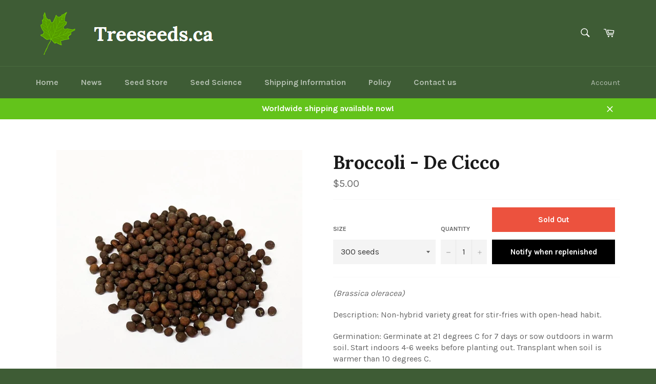

--- FILE ---
content_type: text/html; charset=utf-8
request_url: https://treeseeds.ca/products/broccoli-de-cicco
body_size: 19430
content:
<!doctype html>
<!--[if IE 9]> <html class="ie9 no-js" lang="en"> <![endif]-->
<!--[if (gt IE 9)|!(IE)]><!--> <html class="no-js" lang="en"> <!--<![endif]-->
<head>
  <script>
  gtag('config', 'AW-835805591');
  </script>
  <meta charset="utf-8">
  <meta http-equiv="X-UA-Compatible" content="IE=edge,chrome=1">
  <meta name="viewport" content="width=device-width,initial-scale=1">
  <meta name="theme-color" content="#3e5c35">
  <meta name="google-site-verification" content="dKqRsYBWG-bqjEMmU6yanHZMvUYH68uHbSJfo9arBWI" />
  
    <link rel="shortcut icon" href="//treeseeds.ca/cdn/shop/files/supericon_32x32.png?v=1613666008" type="image/png">
  

  <link rel="canonical" href="https://treeseeds.ca/products/broccoli-de-cicco">
  <title>
  Broccoli - De Cicco &ndash; TreeSeeds.ca
  </title>

  
    <meta name="description" content="(Brassica oleracea) Description: Non-hybrid variety great for stir-fries with open-head habit.  Germination: Germinate at 21 degrees C for 7 days or sow outdoors in warm soil. Start indoors 4-6 weeks before planting out. Transplant when soil is warmer than 10 degrees C. Cultivation: Broccoli tolerates many soils but pr">
  

  <!-- /snippets/social-meta-tags.liquid --><meta property="og:site_name" content="TreeSeeds.ca">
<meta property="og:url" content="https://treeseeds.ca/products/broccoli-de-cicco">
<meta property="og:title" content="Broccoli - De Cicco">
<meta property="og:type" content="product">
<meta property="og:description" content="(Brassica oleracea) Description: Non-hybrid variety great for stir-fries with open-head habit.  Germination: Germinate at 21 degrees C for 7 days or sow outdoors in warm soil. Start indoors 4-6 weeks before planting out. Transplant when soil is warmer than 10 degrees C. Cultivation: Broccoli tolerates many soils but pr"><meta property="og:price:amount" content="5.00">
  <meta property="og:price:currency" content="CAD"><meta property="og:image" content="http://treeseeds.ca/cdn/shop/products/IMG_20180225_181606_1024x1024.jpg?v=1534111650">
<meta property="og:image:secure_url" content="https://treeseeds.ca/cdn/shop/products/IMG_20180225_181606_1024x1024.jpg?v=1534111650">


<meta name="twitter:card" content="summary_large_image">
<meta name="twitter:title" content="Broccoli - De Cicco">
<meta name="twitter:description" content="(Brassica oleracea) Description: Non-hybrid variety great for stir-fries with open-head habit.  Germination: Germinate at 21 degrees C for 7 days or sow outdoors in warm soil. Start indoors 4-6 weeks before planting out. Transplant when soil is warmer than 10 degrees C. Cultivation: Broccoli tolerates many soils but pr">


  <script>
    document.documentElement.className = document.documentElement.className.replace('no-js', 'js');
  </script>

  <link href="//treeseeds.ca/cdn/shop/t/6/assets/theme.scss.css?v=122292078707085264431698547480" rel="stylesheet" type="text/css" media="all" />
  
  
  
  <link href="//fonts.googleapis.com/css?family=Karla:400,700" rel="stylesheet" type="text/css" media="all" />


  
    
    
    <link href="//fonts.googleapis.com/css?family=Lora:400,700" rel="stylesheet" type="text/css" media="all" />
  



  <script>
    window.theme = window.theme || {};

    theme.strings = {
      stockAvailable: "1 available",
      addToCart: "Add to Cart",
      soldOut: "Sold Out",
      unavailable: "Unavailable",
      noStockAvailable: "The item could not be added to your cart because there are not enough in stock.",
      willNotShipUntil: "Will not ship until [date]",
      willBeInStockAfter: "Will be in stock after [date]",
      totalCartDiscount: "You're saving [savings]"
    };
  </script>

  

  <!--[if (gt IE 9)|!(IE)]><!--><script src="//treeseeds.ca/cdn/shop/t/6/assets/vendor.js?v=106113801271224781871479494986" defer="defer"></script><!--<![endif]-->
  <!--[if lt IE 9]><script src="//treeseeds.ca/cdn/shop/t/6/assets/vendor.js?v=106113801271224781871479494986"></script><![endif]-->

  
    <script>
      window.theme = window.theme || {};
      theme.moneyFormat = "${{amount}}";
    </script>
  

  <!--[if (gt IE 9)|!(IE)]><!--><script src="//treeseeds.ca/cdn/shop/t/6/assets/theme.js?v=60391446684648205121488401414" defer="defer"></script><!--<![endif]-->
  <!--[if lte IE 9]><script src="//treeseeds.ca/cdn/shop/t/6/assets/theme.js?v=60391446684648205121488401414"></script><![endif]-->

  <script>window.performance && window.performance.mark && window.performance.mark('shopify.content_for_header.start');</script><meta id="shopify-digital-wallet" name="shopify-digital-wallet" content="/14138354/digital_wallets/dialog">
<meta name="shopify-checkout-api-token" content="7240e58e44b5b44066dc7faa11e3d61e">
<link rel="alternate" type="application/json+oembed" href="https://treeseeds.ca/products/broccoli-de-cicco.oembed">
<script async="async" src="/checkouts/internal/preloads.js?locale=en-CA"></script>
<link rel="preconnect" href="https://shop.app" crossorigin="anonymous">
<script async="async" src="https://shop.app/checkouts/internal/preloads.js?locale=en-CA&shop_id=14138354" crossorigin="anonymous"></script>
<script id="shopify-features" type="application/json">{"accessToken":"7240e58e44b5b44066dc7faa11e3d61e","betas":["rich-media-storefront-analytics"],"domain":"treeseeds.ca","predictiveSearch":true,"shopId":14138354,"locale":"en"}</script>
<script>var Shopify = Shopify || {};
Shopify.shop = "vegi-seeds.myshopify.com";
Shopify.locale = "en";
Shopify.currency = {"active":"CAD","rate":"1.0"};
Shopify.country = "CA";
Shopify.theme = {"name":"Venture","id":160056263,"schema_name":"Venture","schema_version":"2.0.5","theme_store_id":775,"role":"main"};
Shopify.theme.handle = "null";
Shopify.theme.style = {"id":null,"handle":null};
Shopify.cdnHost = "treeseeds.ca/cdn";
Shopify.routes = Shopify.routes || {};
Shopify.routes.root = "/";</script>
<script type="module">!function(o){(o.Shopify=o.Shopify||{}).modules=!0}(window);</script>
<script>!function(o){function n(){var o=[];function n(){o.push(Array.prototype.slice.apply(arguments))}return n.q=o,n}var t=o.Shopify=o.Shopify||{};t.loadFeatures=n(),t.autoloadFeatures=n()}(window);</script>
<script>
  window.ShopifyPay = window.ShopifyPay || {};
  window.ShopifyPay.apiHost = "shop.app\/pay";
  window.ShopifyPay.redirectState = null;
</script>
<script id="shop-js-analytics" type="application/json">{"pageType":"product"}</script>
<script defer="defer" async type="module" src="//treeseeds.ca/cdn/shopifycloud/shop-js/modules/v2/client.init-shop-cart-sync_C5BV16lS.en.esm.js"></script>
<script defer="defer" async type="module" src="//treeseeds.ca/cdn/shopifycloud/shop-js/modules/v2/chunk.common_CygWptCX.esm.js"></script>
<script type="module">
  await import("//treeseeds.ca/cdn/shopifycloud/shop-js/modules/v2/client.init-shop-cart-sync_C5BV16lS.en.esm.js");
await import("//treeseeds.ca/cdn/shopifycloud/shop-js/modules/v2/chunk.common_CygWptCX.esm.js");

  window.Shopify.SignInWithShop?.initShopCartSync?.({"fedCMEnabled":true,"windoidEnabled":true});

</script>
<script>
  window.Shopify = window.Shopify || {};
  if (!window.Shopify.featureAssets) window.Shopify.featureAssets = {};
  window.Shopify.featureAssets['shop-js'] = {"shop-cart-sync":["modules/v2/client.shop-cart-sync_ZFArdW7E.en.esm.js","modules/v2/chunk.common_CygWptCX.esm.js"],"init-fed-cm":["modules/v2/client.init-fed-cm_CmiC4vf6.en.esm.js","modules/v2/chunk.common_CygWptCX.esm.js"],"shop-button":["modules/v2/client.shop-button_tlx5R9nI.en.esm.js","modules/v2/chunk.common_CygWptCX.esm.js"],"shop-cash-offers":["modules/v2/client.shop-cash-offers_DOA2yAJr.en.esm.js","modules/v2/chunk.common_CygWptCX.esm.js","modules/v2/chunk.modal_D71HUcav.esm.js"],"init-windoid":["modules/v2/client.init-windoid_sURxWdc1.en.esm.js","modules/v2/chunk.common_CygWptCX.esm.js"],"shop-toast-manager":["modules/v2/client.shop-toast-manager_ClPi3nE9.en.esm.js","modules/v2/chunk.common_CygWptCX.esm.js"],"init-shop-email-lookup-coordinator":["modules/v2/client.init-shop-email-lookup-coordinator_B8hsDcYM.en.esm.js","modules/v2/chunk.common_CygWptCX.esm.js"],"init-shop-cart-sync":["modules/v2/client.init-shop-cart-sync_C5BV16lS.en.esm.js","modules/v2/chunk.common_CygWptCX.esm.js"],"avatar":["modules/v2/client.avatar_BTnouDA3.en.esm.js"],"pay-button":["modules/v2/client.pay-button_FdsNuTd3.en.esm.js","modules/v2/chunk.common_CygWptCX.esm.js"],"init-customer-accounts":["modules/v2/client.init-customer-accounts_DxDtT_ad.en.esm.js","modules/v2/client.shop-login-button_C5VAVYt1.en.esm.js","modules/v2/chunk.common_CygWptCX.esm.js","modules/v2/chunk.modal_D71HUcav.esm.js"],"init-shop-for-new-customer-accounts":["modules/v2/client.init-shop-for-new-customer-accounts_ChsxoAhi.en.esm.js","modules/v2/client.shop-login-button_C5VAVYt1.en.esm.js","modules/v2/chunk.common_CygWptCX.esm.js","modules/v2/chunk.modal_D71HUcav.esm.js"],"shop-login-button":["modules/v2/client.shop-login-button_C5VAVYt1.en.esm.js","modules/v2/chunk.common_CygWptCX.esm.js","modules/v2/chunk.modal_D71HUcav.esm.js"],"init-customer-accounts-sign-up":["modules/v2/client.init-customer-accounts-sign-up_CPSyQ0Tj.en.esm.js","modules/v2/client.shop-login-button_C5VAVYt1.en.esm.js","modules/v2/chunk.common_CygWptCX.esm.js","modules/v2/chunk.modal_D71HUcav.esm.js"],"shop-follow-button":["modules/v2/client.shop-follow-button_Cva4Ekp9.en.esm.js","modules/v2/chunk.common_CygWptCX.esm.js","modules/v2/chunk.modal_D71HUcav.esm.js"],"checkout-modal":["modules/v2/client.checkout-modal_BPM8l0SH.en.esm.js","modules/v2/chunk.common_CygWptCX.esm.js","modules/v2/chunk.modal_D71HUcav.esm.js"],"lead-capture":["modules/v2/client.lead-capture_Bi8yE_yS.en.esm.js","modules/v2/chunk.common_CygWptCX.esm.js","modules/v2/chunk.modal_D71HUcav.esm.js"],"shop-login":["modules/v2/client.shop-login_D6lNrXab.en.esm.js","modules/v2/chunk.common_CygWptCX.esm.js","modules/v2/chunk.modal_D71HUcav.esm.js"],"payment-terms":["modules/v2/client.payment-terms_CZxnsJam.en.esm.js","modules/v2/chunk.common_CygWptCX.esm.js","modules/v2/chunk.modal_D71HUcav.esm.js"]};
</script>
<script id="__st">var __st={"a":14138354,"offset":-18000,"reqid":"9923647b-8dee-49ff-a5ab-a860f57e8538-1768755642","pageurl":"treeseeds.ca\/products\/broccoli-de-cicco","u":"9c21414a21af","p":"product","rtyp":"product","rid":453818744872};</script>
<script>window.ShopifyPaypalV4VisibilityTracking = true;</script>
<script id="captcha-bootstrap">!function(){'use strict';const t='contact',e='account',n='new_comment',o=[[t,t],['blogs',n],['comments',n],[t,'customer']],c=[[e,'customer_login'],[e,'guest_login'],[e,'recover_customer_password'],[e,'create_customer']],r=t=>t.map((([t,e])=>`form[action*='/${t}']:not([data-nocaptcha='true']) input[name='form_type'][value='${e}']`)).join(','),a=t=>()=>t?[...document.querySelectorAll(t)].map((t=>t.form)):[];function s(){const t=[...o],e=r(t);return a(e)}const i='password',u='form_key',d=['recaptcha-v3-token','g-recaptcha-response','h-captcha-response',i],f=()=>{try{return window.sessionStorage}catch{return}},m='__shopify_v',_=t=>t.elements[u];function p(t,e,n=!1){try{const o=window.sessionStorage,c=JSON.parse(o.getItem(e)),{data:r}=function(t){const{data:e,action:n}=t;return t[m]||n?{data:e,action:n}:{data:t,action:n}}(c);for(const[e,n]of Object.entries(r))t.elements[e]&&(t.elements[e].value=n);n&&o.removeItem(e)}catch(o){console.error('form repopulation failed',{error:o})}}const l='form_type',E='cptcha';function T(t){t.dataset[E]=!0}const w=window,h=w.document,L='Shopify',v='ce_forms',y='captcha';let A=!1;((t,e)=>{const n=(g='f06e6c50-85a8-45c8-87d0-21a2b65856fe',I='https://cdn.shopify.com/shopifycloud/storefront-forms-hcaptcha/ce_storefront_forms_captcha_hcaptcha.v1.5.2.iife.js',D={infoText:'Protected by hCaptcha',privacyText:'Privacy',termsText:'Terms'},(t,e,n)=>{const o=w[L][v],c=o.bindForm;if(c)return c(t,g,e,D).then(n);var r;o.q.push([[t,g,e,D],n]),r=I,A||(h.body.append(Object.assign(h.createElement('script'),{id:'captcha-provider',async:!0,src:r})),A=!0)});var g,I,D;w[L]=w[L]||{},w[L][v]=w[L][v]||{},w[L][v].q=[],w[L][y]=w[L][y]||{},w[L][y].protect=function(t,e){n(t,void 0,e),T(t)},Object.freeze(w[L][y]),function(t,e,n,w,h,L){const[v,y,A,g]=function(t,e,n){const i=e?o:[],u=t?c:[],d=[...i,...u],f=r(d),m=r(i),_=r(d.filter((([t,e])=>n.includes(e))));return[a(f),a(m),a(_),s()]}(w,h,L),I=t=>{const e=t.target;return e instanceof HTMLFormElement?e:e&&e.form},D=t=>v().includes(t);t.addEventListener('submit',(t=>{const e=I(t);if(!e)return;const n=D(e)&&!e.dataset.hcaptchaBound&&!e.dataset.recaptchaBound,o=_(e),c=g().includes(e)&&(!o||!o.value);(n||c)&&t.preventDefault(),c&&!n&&(function(t){try{if(!f())return;!function(t){const e=f();if(!e)return;const n=_(t);if(!n)return;const o=n.value;o&&e.removeItem(o)}(t);const e=Array.from(Array(32),(()=>Math.random().toString(36)[2])).join('');!function(t,e){_(t)||t.append(Object.assign(document.createElement('input'),{type:'hidden',name:u})),t.elements[u].value=e}(t,e),function(t,e){const n=f();if(!n)return;const o=[...t.querySelectorAll(`input[type='${i}']`)].map((({name:t})=>t)),c=[...d,...o],r={};for(const[a,s]of new FormData(t).entries())c.includes(a)||(r[a]=s);n.setItem(e,JSON.stringify({[m]:1,action:t.action,data:r}))}(t,e)}catch(e){console.error('failed to persist form',e)}}(e),e.submit())}));const S=(t,e)=>{t&&!t.dataset[E]&&(n(t,e.some((e=>e===t))),T(t))};for(const o of['focusin','change'])t.addEventListener(o,(t=>{const e=I(t);D(e)&&S(e,y())}));const B=e.get('form_key'),M=e.get(l),P=B&&M;t.addEventListener('DOMContentLoaded',(()=>{const t=y();if(P)for(const e of t)e.elements[l].value===M&&p(e,B);[...new Set([...A(),...v().filter((t=>'true'===t.dataset.shopifyCaptcha))])].forEach((e=>S(e,t)))}))}(h,new URLSearchParams(w.location.search),n,t,e,['guest_login'])})(!0,!0)}();</script>
<script integrity="sha256-4kQ18oKyAcykRKYeNunJcIwy7WH5gtpwJnB7kiuLZ1E=" data-source-attribution="shopify.loadfeatures" defer="defer" src="//treeseeds.ca/cdn/shopifycloud/storefront/assets/storefront/load_feature-a0a9edcb.js" crossorigin="anonymous"></script>
<script crossorigin="anonymous" defer="defer" src="//treeseeds.ca/cdn/shopifycloud/storefront/assets/shopify_pay/storefront-65b4c6d7.js?v=20250812"></script>
<script data-source-attribution="shopify.dynamic_checkout.dynamic.init">var Shopify=Shopify||{};Shopify.PaymentButton=Shopify.PaymentButton||{isStorefrontPortableWallets:!0,init:function(){window.Shopify.PaymentButton.init=function(){};var t=document.createElement("script");t.src="https://treeseeds.ca/cdn/shopifycloud/portable-wallets/latest/portable-wallets.en.js",t.type="module",document.head.appendChild(t)}};
</script>
<script data-source-attribution="shopify.dynamic_checkout.buyer_consent">
  function portableWalletsHideBuyerConsent(e){var t=document.getElementById("shopify-buyer-consent"),n=document.getElementById("shopify-subscription-policy-button");t&&n&&(t.classList.add("hidden"),t.setAttribute("aria-hidden","true"),n.removeEventListener("click",e))}function portableWalletsShowBuyerConsent(e){var t=document.getElementById("shopify-buyer-consent"),n=document.getElementById("shopify-subscription-policy-button");t&&n&&(t.classList.remove("hidden"),t.removeAttribute("aria-hidden"),n.addEventListener("click",e))}window.Shopify?.PaymentButton&&(window.Shopify.PaymentButton.hideBuyerConsent=portableWalletsHideBuyerConsent,window.Shopify.PaymentButton.showBuyerConsent=portableWalletsShowBuyerConsent);
</script>
<script data-source-attribution="shopify.dynamic_checkout.cart.bootstrap">document.addEventListener("DOMContentLoaded",(function(){function t(){return document.querySelector("shopify-accelerated-checkout-cart, shopify-accelerated-checkout")}if(t())Shopify.PaymentButton.init();else{new MutationObserver((function(e,n){t()&&(Shopify.PaymentButton.init(),n.disconnect())})).observe(document.body,{childList:!0,subtree:!0})}}));
</script>
<link id="shopify-accelerated-checkout-styles" rel="stylesheet" media="screen" href="https://treeseeds.ca/cdn/shopifycloud/portable-wallets/latest/accelerated-checkout-backwards-compat.css" crossorigin="anonymous">
<style id="shopify-accelerated-checkout-cart">
        #shopify-buyer-consent {
  margin-top: 1em;
  display: inline-block;
  width: 100%;
}

#shopify-buyer-consent.hidden {
  display: none;
}

#shopify-subscription-policy-button {
  background: none;
  border: none;
  padding: 0;
  text-decoration: underline;
  font-size: inherit;
  cursor: pointer;
}

#shopify-subscription-policy-button::before {
  box-shadow: none;
}

      </style>

<script>window.performance && window.performance.mark && window.performance.mark('shopify.content_for_header.end');</script>
  <meta name="google-site-verification" content="uZglsEslgFpIV786VpoUFc5AK4R-lHSkAVYHClpSRis" />
<script src="https://cdn.shopify.com/extensions/019ab370-3427-7dfe-9e9e-e24647f8564c/cartbite-75/assets/cartbite-embed.js" type="text/javascript" defer="defer"></script>
<link href="https://monorail-edge.shopifysvc.com" rel="dns-prefetch">
<script>(function(){if ("sendBeacon" in navigator && "performance" in window) {try {var session_token_from_headers = performance.getEntriesByType('navigation')[0].serverTiming.find(x => x.name == '_s').description;} catch {var session_token_from_headers = undefined;}var session_cookie_matches = document.cookie.match(/_shopify_s=([^;]*)/);var session_token_from_cookie = session_cookie_matches && session_cookie_matches.length === 2 ? session_cookie_matches[1] : "";var session_token = session_token_from_headers || session_token_from_cookie || "";function handle_abandonment_event(e) {var entries = performance.getEntries().filter(function(entry) {return /monorail-edge.shopifysvc.com/.test(entry.name);});if (!window.abandonment_tracked && entries.length === 0) {window.abandonment_tracked = true;var currentMs = Date.now();var navigation_start = performance.timing.navigationStart;var payload = {shop_id: 14138354,url: window.location.href,navigation_start,duration: currentMs - navigation_start,session_token,page_type: "product"};window.navigator.sendBeacon("https://monorail-edge.shopifysvc.com/v1/produce", JSON.stringify({schema_id: "online_store_buyer_site_abandonment/1.1",payload: payload,metadata: {event_created_at_ms: currentMs,event_sent_at_ms: currentMs}}));}}window.addEventListener('pagehide', handle_abandonment_event);}}());</script>
<script id="web-pixels-manager-setup">(function e(e,d,r,n,o){if(void 0===o&&(o={}),!Boolean(null===(a=null===(i=window.Shopify)||void 0===i?void 0:i.analytics)||void 0===a?void 0:a.replayQueue)){var i,a;window.Shopify=window.Shopify||{};var t=window.Shopify;t.analytics=t.analytics||{};var s=t.analytics;s.replayQueue=[],s.publish=function(e,d,r){return s.replayQueue.push([e,d,r]),!0};try{self.performance.mark("wpm:start")}catch(e){}var l=function(){var e={modern:/Edge?\/(1{2}[4-9]|1[2-9]\d|[2-9]\d{2}|\d{4,})\.\d+(\.\d+|)|Firefox\/(1{2}[4-9]|1[2-9]\d|[2-9]\d{2}|\d{4,})\.\d+(\.\d+|)|Chrom(ium|e)\/(9{2}|\d{3,})\.\d+(\.\d+|)|(Maci|X1{2}).+ Version\/(15\.\d+|(1[6-9]|[2-9]\d|\d{3,})\.\d+)([,.]\d+|)( \(\w+\)|)( Mobile\/\w+|) Safari\/|Chrome.+OPR\/(9{2}|\d{3,})\.\d+\.\d+|(CPU[ +]OS|iPhone[ +]OS|CPU[ +]iPhone|CPU IPhone OS|CPU iPad OS)[ +]+(15[._]\d+|(1[6-9]|[2-9]\d|\d{3,})[._]\d+)([._]\d+|)|Android:?[ /-](13[3-9]|1[4-9]\d|[2-9]\d{2}|\d{4,})(\.\d+|)(\.\d+|)|Android.+Firefox\/(13[5-9]|1[4-9]\d|[2-9]\d{2}|\d{4,})\.\d+(\.\d+|)|Android.+Chrom(ium|e)\/(13[3-9]|1[4-9]\d|[2-9]\d{2}|\d{4,})\.\d+(\.\d+|)|SamsungBrowser\/([2-9]\d|\d{3,})\.\d+/,legacy:/Edge?\/(1[6-9]|[2-9]\d|\d{3,})\.\d+(\.\d+|)|Firefox\/(5[4-9]|[6-9]\d|\d{3,})\.\d+(\.\d+|)|Chrom(ium|e)\/(5[1-9]|[6-9]\d|\d{3,})\.\d+(\.\d+|)([\d.]+$|.*Safari\/(?![\d.]+ Edge\/[\d.]+$))|(Maci|X1{2}).+ Version\/(10\.\d+|(1[1-9]|[2-9]\d|\d{3,})\.\d+)([,.]\d+|)( \(\w+\)|)( Mobile\/\w+|) Safari\/|Chrome.+OPR\/(3[89]|[4-9]\d|\d{3,})\.\d+\.\d+|(CPU[ +]OS|iPhone[ +]OS|CPU[ +]iPhone|CPU IPhone OS|CPU iPad OS)[ +]+(10[._]\d+|(1[1-9]|[2-9]\d|\d{3,})[._]\d+)([._]\d+|)|Android:?[ /-](13[3-9]|1[4-9]\d|[2-9]\d{2}|\d{4,})(\.\d+|)(\.\d+|)|Mobile Safari.+OPR\/([89]\d|\d{3,})\.\d+\.\d+|Android.+Firefox\/(13[5-9]|1[4-9]\d|[2-9]\d{2}|\d{4,})\.\d+(\.\d+|)|Android.+Chrom(ium|e)\/(13[3-9]|1[4-9]\d|[2-9]\d{2}|\d{4,})\.\d+(\.\d+|)|Android.+(UC? ?Browser|UCWEB|U3)[ /]?(15\.([5-9]|\d{2,})|(1[6-9]|[2-9]\d|\d{3,})\.\d+)\.\d+|SamsungBrowser\/(5\.\d+|([6-9]|\d{2,})\.\d+)|Android.+MQ{2}Browser\/(14(\.(9|\d{2,})|)|(1[5-9]|[2-9]\d|\d{3,})(\.\d+|))(\.\d+|)|K[Aa][Ii]OS\/(3\.\d+|([4-9]|\d{2,})\.\d+)(\.\d+|)/},d=e.modern,r=e.legacy,n=navigator.userAgent;return n.match(d)?"modern":n.match(r)?"legacy":"unknown"}(),u="modern"===l?"modern":"legacy",c=(null!=n?n:{modern:"",legacy:""})[u],f=function(e){return[e.baseUrl,"/wpm","/b",e.hashVersion,"modern"===e.buildTarget?"m":"l",".js"].join("")}({baseUrl:d,hashVersion:r,buildTarget:u}),m=function(e){var d=e.version,r=e.bundleTarget,n=e.surface,o=e.pageUrl,i=e.monorailEndpoint;return{emit:function(e){var a=e.status,t=e.errorMsg,s=(new Date).getTime(),l=JSON.stringify({metadata:{event_sent_at_ms:s},events:[{schema_id:"web_pixels_manager_load/3.1",payload:{version:d,bundle_target:r,page_url:o,status:a,surface:n,error_msg:t},metadata:{event_created_at_ms:s}}]});if(!i)return console&&console.warn&&console.warn("[Web Pixels Manager] No Monorail endpoint provided, skipping logging."),!1;try{return self.navigator.sendBeacon.bind(self.navigator)(i,l)}catch(e){}var u=new XMLHttpRequest;try{return u.open("POST",i,!0),u.setRequestHeader("Content-Type","text/plain"),u.send(l),!0}catch(e){return console&&console.warn&&console.warn("[Web Pixels Manager] Got an unhandled error while logging to Monorail."),!1}}}}({version:r,bundleTarget:l,surface:e.surface,pageUrl:self.location.href,monorailEndpoint:e.monorailEndpoint});try{o.browserTarget=l,function(e){var d=e.src,r=e.async,n=void 0===r||r,o=e.onload,i=e.onerror,a=e.sri,t=e.scriptDataAttributes,s=void 0===t?{}:t,l=document.createElement("script"),u=document.querySelector("head"),c=document.querySelector("body");if(l.async=n,l.src=d,a&&(l.integrity=a,l.crossOrigin="anonymous"),s)for(var f in s)if(Object.prototype.hasOwnProperty.call(s,f))try{l.dataset[f]=s[f]}catch(e){}if(o&&l.addEventListener("load",o),i&&l.addEventListener("error",i),u)u.appendChild(l);else{if(!c)throw new Error("Did not find a head or body element to append the script");c.appendChild(l)}}({src:f,async:!0,onload:function(){if(!function(){var e,d;return Boolean(null===(d=null===(e=window.Shopify)||void 0===e?void 0:e.analytics)||void 0===d?void 0:d.initialized)}()){var d=window.webPixelsManager.init(e)||void 0;if(d){var r=window.Shopify.analytics;r.replayQueue.forEach((function(e){var r=e[0],n=e[1],o=e[2];d.publishCustomEvent(r,n,o)})),r.replayQueue=[],r.publish=d.publishCustomEvent,r.visitor=d.visitor,r.initialized=!0}}},onerror:function(){return m.emit({status:"failed",errorMsg:"".concat(f," has failed to load")})},sri:function(e){var d=/^sha384-[A-Za-z0-9+/=]+$/;return"string"==typeof e&&d.test(e)}(c)?c:"",scriptDataAttributes:o}),m.emit({status:"loading"})}catch(e){m.emit({status:"failed",errorMsg:(null==e?void 0:e.message)||"Unknown error"})}}})({shopId: 14138354,storefrontBaseUrl: "https://treeseeds.ca",extensionsBaseUrl: "https://extensions.shopifycdn.com/cdn/shopifycloud/web-pixels-manager",monorailEndpoint: "https://monorail-edge.shopifysvc.com/unstable/produce_batch",surface: "storefront-renderer",enabledBetaFlags: ["2dca8a86"],webPixelsConfigList: [{"id":"216793185","configuration":"{\"accountID\":\"14138354\"}","eventPayloadVersion":"v1","runtimeContext":"STRICT","scriptVersion":"3c72ff377e9d92ad2f15992c3c493e7f","type":"APP","apiClientId":5263155,"privacyPurposes":[],"dataSharingAdjustments":{"protectedCustomerApprovalScopes":["read_customer_address","read_customer_email","read_customer_name","read_customer_personal_data","read_customer_phone"]}},{"id":"215253089","configuration":"{\"config\":\"{\\\"pixel_id\\\":\\\"GT-5DGK4KHW\\\",\\\"target_country\\\":\\\"CA\\\",\\\"gtag_events\\\":[{\\\"type\\\":\\\"purchase\\\",\\\"action_label\\\":\\\"MC-2FLJPWS334\\\"},{\\\"type\\\":\\\"page_view\\\",\\\"action_label\\\":\\\"MC-2FLJPWS334\\\"},{\\\"type\\\":\\\"view_item\\\",\\\"action_label\\\":\\\"MC-2FLJPWS334\\\"}],\\\"enable_monitoring_mode\\\":false}\"}","eventPayloadVersion":"v1","runtimeContext":"OPEN","scriptVersion":"b2a88bafab3e21179ed38636efcd8a93","type":"APP","apiClientId":1780363,"privacyPurposes":[],"dataSharingAdjustments":{"protectedCustomerApprovalScopes":["read_customer_address","read_customer_email","read_customer_name","read_customer_personal_data","read_customer_phone"]}},{"id":"52330593","eventPayloadVersion":"v1","runtimeContext":"LAX","scriptVersion":"1","type":"CUSTOM","privacyPurposes":["ANALYTICS"],"name":"Google Analytics tag (migrated)"},{"id":"shopify-app-pixel","configuration":"{}","eventPayloadVersion":"v1","runtimeContext":"STRICT","scriptVersion":"0450","apiClientId":"shopify-pixel","type":"APP","privacyPurposes":["ANALYTICS","MARKETING"]},{"id":"shopify-custom-pixel","eventPayloadVersion":"v1","runtimeContext":"LAX","scriptVersion":"0450","apiClientId":"shopify-pixel","type":"CUSTOM","privacyPurposes":["ANALYTICS","MARKETING"]}],isMerchantRequest: false,initData: {"shop":{"name":"TreeSeeds.ca","paymentSettings":{"currencyCode":"CAD"},"myshopifyDomain":"vegi-seeds.myshopify.com","countryCode":"CA","storefrontUrl":"https:\/\/treeseeds.ca"},"customer":null,"cart":null,"checkout":null,"productVariants":[{"price":{"amount":5.0,"currencyCode":"CAD"},"product":{"title":"Broccoli - De Cicco","vendor":"Vegi Seeds","id":"453818744872","untranslatedTitle":"Broccoli - De Cicco","url":"\/products\/broccoli-de-cicco","type":"Vegetable Seeds"},"id":"39252634796129","image":{"src":"\/\/treeseeds.ca\/cdn\/shop\/products\/IMG_20180225_181606.jpg?v=1534111650"},"sku":"","title":"300 seeds","untranslatedTitle":"300 seeds"}],"purchasingCompany":null},},"https://treeseeds.ca/cdn","fcfee988w5aeb613cpc8e4bc33m6693e112",{"modern":"","legacy":""},{"shopId":"14138354","storefrontBaseUrl":"https:\/\/treeseeds.ca","extensionBaseUrl":"https:\/\/extensions.shopifycdn.com\/cdn\/shopifycloud\/web-pixels-manager","surface":"storefront-renderer","enabledBetaFlags":"[\"2dca8a86\"]","isMerchantRequest":"false","hashVersion":"fcfee988w5aeb613cpc8e4bc33m6693e112","publish":"custom","events":"[[\"page_viewed\",{}],[\"product_viewed\",{\"productVariant\":{\"price\":{\"amount\":5.0,\"currencyCode\":\"CAD\"},\"product\":{\"title\":\"Broccoli - De Cicco\",\"vendor\":\"Vegi Seeds\",\"id\":\"453818744872\",\"untranslatedTitle\":\"Broccoli - De Cicco\",\"url\":\"\/products\/broccoli-de-cicco\",\"type\":\"Vegetable Seeds\"},\"id\":\"39252634796129\",\"image\":{\"src\":\"\/\/treeseeds.ca\/cdn\/shop\/products\/IMG_20180225_181606.jpg?v=1534111650\"},\"sku\":\"\",\"title\":\"300 seeds\",\"untranslatedTitle\":\"300 seeds\"}}]]"});</script><script>
  window.ShopifyAnalytics = window.ShopifyAnalytics || {};
  window.ShopifyAnalytics.meta = window.ShopifyAnalytics.meta || {};
  window.ShopifyAnalytics.meta.currency = 'CAD';
  var meta = {"product":{"id":453818744872,"gid":"gid:\/\/shopify\/Product\/453818744872","vendor":"Vegi Seeds","type":"Vegetable Seeds","handle":"broccoli-de-cicco","variants":[{"id":39252634796129,"price":500,"name":"Broccoli - De Cicco - 300 seeds","public_title":"300 seeds","sku":""}],"remote":false},"page":{"pageType":"product","resourceType":"product","resourceId":453818744872,"requestId":"9923647b-8dee-49ff-a5ab-a860f57e8538-1768755642"}};
  for (var attr in meta) {
    window.ShopifyAnalytics.meta[attr] = meta[attr];
  }
</script>
<script class="analytics">
  (function () {
    var customDocumentWrite = function(content) {
      var jquery = null;

      if (window.jQuery) {
        jquery = window.jQuery;
      } else if (window.Checkout && window.Checkout.$) {
        jquery = window.Checkout.$;
      }

      if (jquery) {
        jquery('body').append(content);
      }
    };

    var hasLoggedConversion = function(token) {
      if (token) {
        return document.cookie.indexOf('loggedConversion=' + token) !== -1;
      }
      return false;
    }

    var setCookieIfConversion = function(token) {
      if (token) {
        var twoMonthsFromNow = new Date(Date.now());
        twoMonthsFromNow.setMonth(twoMonthsFromNow.getMonth() + 2);

        document.cookie = 'loggedConversion=' + token + '; expires=' + twoMonthsFromNow;
      }
    }

    var trekkie = window.ShopifyAnalytics.lib = window.trekkie = window.trekkie || [];
    if (trekkie.integrations) {
      return;
    }
    trekkie.methods = [
      'identify',
      'page',
      'ready',
      'track',
      'trackForm',
      'trackLink'
    ];
    trekkie.factory = function(method) {
      return function() {
        var args = Array.prototype.slice.call(arguments);
        args.unshift(method);
        trekkie.push(args);
        return trekkie;
      };
    };
    for (var i = 0; i < trekkie.methods.length; i++) {
      var key = trekkie.methods[i];
      trekkie[key] = trekkie.factory(key);
    }
    trekkie.load = function(config) {
      trekkie.config = config || {};
      trekkie.config.initialDocumentCookie = document.cookie;
      var first = document.getElementsByTagName('script')[0];
      var script = document.createElement('script');
      script.type = 'text/javascript';
      script.onerror = function(e) {
        var scriptFallback = document.createElement('script');
        scriptFallback.type = 'text/javascript';
        scriptFallback.onerror = function(error) {
                var Monorail = {
      produce: function produce(monorailDomain, schemaId, payload) {
        var currentMs = new Date().getTime();
        var event = {
          schema_id: schemaId,
          payload: payload,
          metadata: {
            event_created_at_ms: currentMs,
            event_sent_at_ms: currentMs
          }
        };
        return Monorail.sendRequest("https://" + monorailDomain + "/v1/produce", JSON.stringify(event));
      },
      sendRequest: function sendRequest(endpointUrl, payload) {
        // Try the sendBeacon API
        if (window && window.navigator && typeof window.navigator.sendBeacon === 'function' && typeof window.Blob === 'function' && !Monorail.isIos12()) {
          var blobData = new window.Blob([payload], {
            type: 'text/plain'
          });

          if (window.navigator.sendBeacon(endpointUrl, blobData)) {
            return true;
          } // sendBeacon was not successful

        } // XHR beacon

        var xhr = new XMLHttpRequest();

        try {
          xhr.open('POST', endpointUrl);
          xhr.setRequestHeader('Content-Type', 'text/plain');
          xhr.send(payload);
        } catch (e) {
          console.log(e);
        }

        return false;
      },
      isIos12: function isIos12() {
        return window.navigator.userAgent.lastIndexOf('iPhone; CPU iPhone OS 12_') !== -1 || window.navigator.userAgent.lastIndexOf('iPad; CPU OS 12_') !== -1;
      }
    };
    Monorail.produce('monorail-edge.shopifysvc.com',
      'trekkie_storefront_load_errors/1.1',
      {shop_id: 14138354,
      theme_id: 160056263,
      app_name: "storefront",
      context_url: window.location.href,
      source_url: "//treeseeds.ca/cdn/s/trekkie.storefront.cd680fe47e6c39ca5d5df5f0a32d569bc48c0f27.min.js"});

        };
        scriptFallback.async = true;
        scriptFallback.src = '//treeseeds.ca/cdn/s/trekkie.storefront.cd680fe47e6c39ca5d5df5f0a32d569bc48c0f27.min.js';
        first.parentNode.insertBefore(scriptFallback, first);
      };
      script.async = true;
      script.src = '//treeseeds.ca/cdn/s/trekkie.storefront.cd680fe47e6c39ca5d5df5f0a32d569bc48c0f27.min.js';
      first.parentNode.insertBefore(script, first);
    };
    trekkie.load(
      {"Trekkie":{"appName":"storefront","development":false,"defaultAttributes":{"shopId":14138354,"isMerchantRequest":null,"themeId":160056263,"themeCityHash":"9386758096894532132","contentLanguage":"en","currency":"CAD","eventMetadataId":"7b5ff5ad-78e2-4929-99b2-881f3296bcf3"},"isServerSideCookieWritingEnabled":true,"monorailRegion":"shop_domain","enabledBetaFlags":["65f19447"]},"Session Attribution":{},"S2S":{"facebookCapiEnabled":false,"source":"trekkie-storefront-renderer","apiClientId":580111}}
    );

    var loaded = false;
    trekkie.ready(function() {
      if (loaded) return;
      loaded = true;

      window.ShopifyAnalytics.lib = window.trekkie;

      var originalDocumentWrite = document.write;
      document.write = customDocumentWrite;
      try { window.ShopifyAnalytics.merchantGoogleAnalytics.call(this); } catch(error) {};
      document.write = originalDocumentWrite;

      window.ShopifyAnalytics.lib.page(null,{"pageType":"product","resourceType":"product","resourceId":453818744872,"requestId":"9923647b-8dee-49ff-a5ab-a860f57e8538-1768755642","shopifyEmitted":true});

      var match = window.location.pathname.match(/checkouts\/(.+)\/(thank_you|post_purchase)/)
      var token = match? match[1]: undefined;
      if (!hasLoggedConversion(token)) {
        setCookieIfConversion(token);
        window.ShopifyAnalytics.lib.track("Viewed Product",{"currency":"CAD","variantId":39252634796129,"productId":453818744872,"productGid":"gid:\/\/shopify\/Product\/453818744872","name":"Broccoli - De Cicco - 300 seeds","price":"5.00","sku":"","brand":"Vegi Seeds","variant":"300 seeds","category":"Vegetable Seeds","nonInteraction":true,"remote":false},undefined,undefined,{"shopifyEmitted":true});
      window.ShopifyAnalytics.lib.track("monorail:\/\/trekkie_storefront_viewed_product\/1.1",{"currency":"CAD","variantId":39252634796129,"productId":453818744872,"productGid":"gid:\/\/shopify\/Product\/453818744872","name":"Broccoli - De Cicco - 300 seeds","price":"5.00","sku":"","brand":"Vegi Seeds","variant":"300 seeds","category":"Vegetable Seeds","nonInteraction":true,"remote":false,"referer":"https:\/\/treeseeds.ca\/products\/broccoli-de-cicco"});
      }
    });


        var eventsListenerScript = document.createElement('script');
        eventsListenerScript.async = true;
        eventsListenerScript.src = "//treeseeds.ca/cdn/shopifycloud/storefront/assets/shop_events_listener-3da45d37.js";
        document.getElementsByTagName('head')[0].appendChild(eventsListenerScript);

})();</script>
  <script>
  if (!window.ga || (window.ga && typeof window.ga !== 'function')) {
    window.ga = function ga() {
      (window.ga.q = window.ga.q || []).push(arguments);
      if (window.Shopify && window.Shopify.analytics && typeof window.Shopify.analytics.publish === 'function') {
        window.Shopify.analytics.publish("ga_stub_called", {}, {sendTo: "google_osp_migration"});
      }
      console.error("Shopify's Google Analytics stub called with:", Array.from(arguments), "\nSee https://help.shopify.com/manual/promoting-marketing/pixels/pixel-migration#google for more information.");
    };
    if (window.Shopify && window.Shopify.analytics && typeof window.Shopify.analytics.publish === 'function') {
      window.Shopify.analytics.publish("ga_stub_initialized", {}, {sendTo: "google_osp_migration"});
    }
  }
</script>
<script
  defer
  src="https://treeseeds.ca/cdn/shopifycloud/perf-kit/shopify-perf-kit-3.0.4.min.js"
  data-application="storefront-renderer"
  data-shop-id="14138354"
  data-render-region="gcp-us-central1"
  data-page-type="product"
  data-theme-instance-id="160056263"
  data-theme-name="Venture"
  data-theme-version="2.0.5"
  data-monorail-region="shop_domain"
  data-resource-timing-sampling-rate="10"
  data-shs="true"
  data-shs-beacon="true"
  data-shs-export-with-fetch="true"
  data-shs-logs-sample-rate="1"
  data-shs-beacon-endpoint="https://treeseeds.ca/api/collect"
></script>
</head>
<body class="template-product" >
  <a class="in-page-link visually-hidden skip-link" href="#MainContent">
    Skip to content
  </a>

  <div id="shopify-section-header" class="shopify-section"><style>
.site-header__logo img {
  max-width: 450px;
}
</style>

<div id="NavDrawer" class="drawer drawer--left">
  <div class="drawer__inner">
    <form action="/search" method="get" class="drawer__search" role="search">
      <input type="search" name="q" placeholder="Search" aria-label="Search" class="drawer__search-input">

      <button type="submit" class="text-link drawer__search-submit">
        <svg aria-hidden="true" focusable="false" role="presentation" class="icon icon-search" viewBox="0 0 32 32"><path fill="#444" d="M21.839 18.771a10.012 10.012 0 0 0 1.57-5.39c0-5.548-4.493-10.048-10.034-10.048-5.548 0-10.041 4.499-10.041 10.048s4.493 10.048 10.034 10.048c2.012 0 3.886-.594 5.456-1.61l.455-.317 7.165 7.165 2.223-2.263-7.158-7.165.33-.468zM18.995 7.767c1.498 1.498 2.322 3.49 2.322 5.608s-.825 4.11-2.322 5.608c-1.498 1.498-3.49 2.322-5.608 2.322s-4.11-.825-5.608-2.322c-1.498-1.498-2.322-3.49-2.322-5.608s.825-4.11 2.322-5.608c1.498-1.498 3.49-2.322 5.608-2.322s4.11.825 5.608 2.322z"/></svg>
        <span class="icon__fallback-text">Search</span>
      </button>
    </form>
    <ul class="drawer__nav">
      
        
        
          <li class="drawer__nav-item">
            <a href="/" class="drawer__nav-link">Home</a>
          </li>
        
      
        
        
          <li class="drawer__nav-item">
            <a href="/blogs/news" class="drawer__nav-link">News</a>
          </li>
        
      
        
        
          <li class="drawer__nav-item">
            <a href="/collections" class="drawer__nav-link">Seed Store</a>
          </li>
        
      
        
        
          <li class="drawer__nav-item">
            <a href="/pages/seed-science" class="drawer__nav-link">Seed Science</a>
          </li>
        
      
        
        
          <li class="drawer__nav-item">
            <a href="/pages/shipping-info" class="drawer__nav-link">Shipping Information</a>
          </li>
        
      
        
        
          <li class="drawer__nav-item">
            <a href="/policies/refund-policy" class="drawer__nav-link">Policy</a>
          </li>
        
      
        
        
          <li class="drawer__nav-item">
            <a href="/pages/about-us" class="drawer__nav-link">Contact us</a>
          </li>
        
      

      
        
          <li class="drawer__nav-item">
            <a href="/account/login" class="drawer__nav-link">
              Account
            </a>
          </li>
        
      
    </ul>
  </div>
</div>

<header class="site-header page-element is-moved-by-drawer" role="banner" data-section-id="header" data-section-type="header">
  <div class="site-header__upper page-width">
    <div class="grid grid--table">
      <div class="grid__item small--one-quarter medium-up--hide">
        <button type="button" class="text-link site-header__link js-drawer-open-left">
          <span class="site-header__menu-toggle--open">
            <svg aria-hidden="true" focusable="false" role="presentation" class="icon icon-hamburger" viewBox="0 0 32 32"><path fill="#444" d="M4.889 14.958h22.222v2.222H4.889v-2.222zM4.889 8.292h22.222v2.222H4.889V8.292zM4.889 21.625h22.222v2.222H4.889v-2.222z"/></svg>
          </span>
          <span class="site-header__menu-toggle--close">
            <svg aria-hidden="true" focusable="false" role="presentation" class="icon icon-close" viewBox="0 0 32 32"><path fill="#444" d="M25.313 8.55l-1.862-1.862-7.45 7.45-7.45-7.45L6.689 8.55l7.45 7.45-7.45 7.45 1.862 1.862 7.45-7.45 7.45 7.45 1.862-1.862-7.45-7.45z"/></svg>
          </span>
          <span class="icon__fallback-text">Site navigation</span>
        </button>
      </div>
      <div class="grid__item small--one-half medium-up--two-thirds small--text-center">
        
          <div class="site-header__logo h1" itemscope itemtype="http://schema.org/Organization">
        
          
            
            <a href="/" itemprop="url" class="site-header__logo-link">
              <img src="//treeseeds.ca/cdn/shop/files/logo_small3_450x.png?v=1614325067"
                   srcset="//treeseeds.ca/cdn/shop/files/logo_small3_450x.png?v=1614325067 1x, //treeseeds.ca/cdn/shop/files/logo_small3_450x@2x.png?v=1614325067 2x"
                   alt="TreeSeeds.ca"
                   itemprop="logo">
            </a>
          
        
          </div>
        
      </div>

      <div class="grid__item small--one-quarter medium-up--one-third text-right">
        <div id="SiteNavSearchCart">
          <form action="/search" method="get" class="site-header__search small--hide" role="search">
            
            <div class="site-header__search-inner">
              <label for="SiteNavSearch" class="visually-hidden">Search</label>
              <input type="search" name="q" id="SiteNavSearch" placeholder="Search" aria-label="Search" class="site-header__search-input">
            </div>

            <button type="submit" class="text-link site-header__link site-header__search-submit">
              <svg aria-hidden="true" focusable="false" role="presentation" class="icon icon-search" viewBox="0 0 32 32"><path fill="#444" d="M21.839 18.771a10.012 10.012 0 0 0 1.57-5.39c0-5.548-4.493-10.048-10.034-10.048-5.548 0-10.041 4.499-10.041 10.048s4.493 10.048 10.034 10.048c2.012 0 3.886-.594 5.456-1.61l.455-.317 7.165 7.165 2.223-2.263-7.158-7.165.33-.468zM18.995 7.767c1.498 1.498 2.322 3.49 2.322 5.608s-.825 4.11-2.322 5.608c-1.498 1.498-3.49 2.322-5.608 2.322s-4.11-.825-5.608-2.322c-1.498-1.498-2.322-3.49-2.322-5.608s.825-4.11 2.322-5.608c1.498-1.498 3.49-2.322 5.608-2.322s4.11.825 5.608 2.322z"/></svg>
              <span class="icon__fallback-text">Search</span>
            </button>
          </form>

          <a href="/cart" class="site-header__link site-header__cart">
            <svg aria-hidden="true" focusable="false" role="presentation" class="icon icon-cart" viewBox="0 0 31 32"><path d="M14.568 25.629c-1.222 0-2.111.889-2.111 2.111 0 1.111 1 2.111 2.111 2.111 1.222 0 2.111-.889 2.111-2.111s-.889-2.111-2.111-2.111zm10.22 0c-1.222 0-2.111.889-2.111 2.111 0 1.111 1 2.111 2.111 2.111 1.222 0 2.111-.889 2.111-2.111s-.889-2.111-2.111-2.111zm2.555-3.777H12.457L7.347 7.078c-.222-.333-.555-.667-1-.667H1.792c-.667 0-1.111.444-1.111 1s.444 1 1.111 1h3.777l5.11 14.885c.111.444.555.666 1 .666h15.663c.555 0 1.111-.444 1.111-1 0-.666-.555-1.111-1.111-1.111zm2.333-11.442l-18.44-1.555h-.111c-.555 0-.777.333-.667.889l3.222 9.22c.222.555.889 1 1.444 1h13.441c.555 0 1.111-.444 1.222-1l.778-7.443c.111-.555-.333-1.111-.889-1.111zm-2 7.443H15.568l-2.333-6.776 15.108 1.222-.666 5.554z"/></svg>
            <span class="icon__fallback-text">Cart</span>
            <span class="site-header__cart-indicator hide"></span>
          </a>
        </div>
      </div>
    </div>
  </div>

  <div id="StickNavWrapper">
    <div id="StickyBar" class="sticky">
      <nav class="nav-bar small--hide" role="navigation" id="StickyNav">
        <div class="page-width">
          <div class="grid grid--table">
            <div class="grid__item four-fifths" id="SiteNavParent">
              <button type="button" class="hide text-link site-nav__link site-nav__link--compressed js-drawer-open-left" id="SiteNavCompressed">
                <svg aria-hidden="true" focusable="false" role="presentation" class="icon icon-hamburger" viewBox="0 0 32 32"><path fill="#444" d="M4.889 14.958h22.222v2.222H4.889v-2.222zM4.889 8.292h22.222v2.222H4.889V8.292zM4.889 21.625h22.222v2.222H4.889v-2.222z"/></svg>
                <span class="site-nav__link-menu-label">Menu</span>
                <span class="icon__fallback-text">Site navigation</span>
              </button>
              <ul class="site-nav list--inline" id="SiteNav">
                
                  
                  
                  
                  
                  
                  

                  
                    <li class="site-nav__item">
                      <a href="/" class="site-nav__link">Home</a>
                    </li>
                  
                
                  
                  
                  
                  
                  
                  

                  
                    <li class="site-nav__item">
                      <a href="/blogs/news" class="site-nav__link">News</a>
                    </li>
                  
                
                  
                  
                  
                  
                  
                  

                  
                    <li class="site-nav__item">
                      <a href="/collections" class="site-nav__link">Seed Store</a>
                    </li>
                  
                
                  
                  
                  
                  
                  
                  

                  
                    <li class="site-nav__item">
                      <a href="/pages/seed-science" class="site-nav__link">Seed Science</a>
                    </li>
                  
                
                  
                  
                  
                  
                  
                  

                  
                    <li class="site-nav__item">
                      <a href="/pages/shipping-info" class="site-nav__link">Shipping Information</a>
                    </li>
                  
                
                  
                  
                  
                  
                  
                  

                  
                    <li class="site-nav__item">
                      <a href="/policies/refund-policy" class="site-nav__link">Policy</a>
                    </li>
                  
                
                  
                  
                  
                  
                  
                  

                  
                    <li class="site-nav__item">
                      <a href="/pages/about-us" class="site-nav__link">Contact us</a>
                    </li>
                  
                
              </ul>
            </div>
            <div class="grid__item one-fifth text-right">
              <div class="sticky-only" id="StickyNavSearchCart"></div>
              
                <div class="customer-login-links sticky-hidden">
                  
                    <a href="/account/login" id="customer_login_link">Account</a>
                  
                </div>
              
            </div>
          </div>
        </div>
      </nav>
      <div id="NotificationSuccess" class="notification notification--success" aria-hidden="true">
        <div class="page-width notification__inner notification__inner--has-link">
          <a href="/cart" class="notification__link">
            <span class="notification__message">Item added to cart. <span>View cart and check out</span>.</span>
          </a>
          <button type="button" class="text-link notification__close">
            <svg aria-hidden="true" focusable="false" role="presentation" class="icon icon-close" viewBox="0 0 32 32"><path fill="#444" d="M25.313 8.55l-1.862-1.862-7.45 7.45-7.45-7.45L6.689 8.55l7.45 7.45-7.45 7.45 1.862 1.862 7.45-7.45 7.45 7.45 1.862-1.862-7.45-7.45z"/></svg>
            <span class="icon__fallback-text">Close</span>
          </button>
        </div>
      </div>
      <div id="NotificationError" class="notification notification--error" aria-hidden="true">
        <div class="page-width notification__inner">
          <span class="notification__message notification__message--error" aria-live="assertive" aria-atomic="true"></span>
          <button type="button" class="text-link notification__close">
            <svg aria-hidden="true" focusable="false" role="presentation" class="icon icon-close" viewBox="0 0 32 32"><path fill="#444" d="M25.313 8.55l-1.862-1.862-7.45 7.45-7.45-7.45L6.689 8.55l7.45 7.45-7.45 7.45 1.862 1.862 7.45-7.45 7.45 7.45 1.862-1.862-7.45-7.45z"/></svg>
            <span class="icon__fallback-text">Close</span>
          </button>
        </div>
      </div>
    </div>
  </div>

  
    <div id="NotificationPromo" class="notification notification--promo" data-text="worldwide-shipping-available-now">
      <div class="page-width notification__inner  notification__inner--has-link">
        
          <a href="/blogs/news/worldwide-shipping-now-available" class="notification__link">
            <span class="notification__message">Worldwide shipping available now!</span>
          </a>
        
        <button type="button" class="text-link notification__close" id="NotificationPromoClose">
          <svg aria-hidden="true" focusable="false" role="presentation" class="icon icon-close" viewBox="0 0 32 32"><path fill="#444" d="M25.313 8.55l-1.862-1.862-7.45 7.45-7.45-7.45L6.689 8.55l7.45 7.45-7.45 7.45 1.862 1.862 7.45-7.45 7.45 7.45 1.862-1.862-7.45-7.45z"/></svg>
          <span class="icon__fallback-text">Close</span>
        </button>
      </div>
    </div>
  
</header>


</div>

  <div class="page-container page-element is-moved-by-drawer">
    <main class="main-content" id="MainContent" role="main">
      

<div id="shopify-section-product-template" class="shopify-section"><div class="page-width" itemscope itemtype="http://schema.org/Product" id="ProductSection-product-template" data-section-id="product-template" data-section-type="product" data-enable-history-state="true" data-ajax="true" data-stock="false">
  

  <meta itemprop="name" content="Broccoli - De Cicco">
  <meta itemprop="url" content="https://treeseeds.ca/products/broccoli-de-cicco">
  <meta itemprop="image" content="//treeseeds.ca/cdn/shop/products/IMG_20180225_181606_600x600.jpg?v=1534111650">
  

  <div class="grid product-single">
    <div class="grid__item medium-up--one-half">
      <div class="photos">
        <div class="photos__item photos__item--main">
          <div class="product-single__photo" id="ProductPhoto">
            
            <a href="//treeseeds.ca/cdn/shop/products/IMG_20180225_181606_1024x1024.jpg?v=1534111650" class="js-modal-open-product-modal" id="ProductPhotoLink-product-template">
              <img src="//treeseeds.ca/cdn/shop/products/IMG_20180225_181606_480x480.jpg?v=1534111650" alt="broccoli seeds" id="ProductPhotoImg-product-template">
            </a>
          </div>
        </div>
        
        
      </div>
    </div>

    <div class="grid__item medium-up--one-half" itemprop="offers" itemscope itemtype="http://schema.org/Offer">
      <div class="product-single__info-wrapper">
        <meta itemprop="priceCurrency" content="CAD">
        <link itemprop="availability" href="http://schema.org/OutOfStock">

        <div class="product-single__meta small--text-center">
          

          <h1 itemprop="name" class="product-single__title">Broccoli - De Cicco</h1>

          <ul class="product-single__meta-list list--no-bullets list--inline">
            <li id="ProductSaleTag-product-template" class="hide">
              <div class="product-tag">
                Sale
              </div>
            </li>
            <li>
              
                <span class="visually-hidden">Regular price</span>
              
              <span id="ProductPrice-product-template" class="product-single__price" itemprop="price" content="5.0">
                $5.00
              </span>
            </li>
            
            
          </ul>

        </div>

        <hr>

        <form action="/cart/add" method="post" enctype="multipart/form-data" class="product-form" id="AddToCartForm">

          
            
              <div class="selector-wrapper js product-form__item">
                <label for="SingleOptionSelector-product-template-0">Size</label>
                <select class="single-option-selector single-option-selector-product-template product-form__input"
                  id="SingleOptionSelector-0"
                  data-name="Size"
                  data-index="option1">
                  
                    <option value="300 seeds" selected="selected">300 seeds</option>
                  
                </select>
              </div>
            
          

          <select name="id" id="ProductSelect-product-template" class="product-form__variants no-js">
            
              <option  selected="selected"  data-sku="" value="39252634796129"  disabled="disabled" >
                
                  300 seeds - Sold Out
                
              </option>
            
          </select>
          <div class="product-form__item product-form__item--quantity">
            <label for="Quantity">Quantity</label>
            <input type="number" id="Quantity" name="quantity" value="1" min="1" class="product-form__input product-form__quantity">
          </div>
          <div class="product-form__item product-form__item--submit">
            <button type="submit"
              name="add"
              id="AddToCart-product-template"
              class="btn btn--full product-form__cart-submit btn--sold-out"
              disabled="disabled">
              <span id="AddToCartText-product-template">
                
                  Sold Out
                
              </span>
            </button>
          </div>
        </form>

        <hr>

        <div class="rte product-single__description" itemprop="description">
          <p><em>(Brassica oleracea)</em></p>
<p>Description: Non-hybrid variety great for stir-fries with open-head habit. </p>
<p>Germination: Germinate at 21 degrees C for 7 days or sow outdoors in warm soil. Start indoors 4-6 weeks before planting out. Transplant when soil is warmer than 10 degrees C.</p>
<p>Cultivation: Broccoli tolerates many soils but prefers sandy loam. PH 6.5-7.</p>
<p>Packet contains at least 300 seeds. </p>
<p>Approximately 230 seeds/gram</p>
        </div>

        
          <hr>
          <!-- /snippets/social-sharing.liquid -->
<div class="social-sharing grid medium-up--grid--table">
  
    <div class="grid__item medium-up--one-third medium-up--text-left">
      <span class="social-sharing__title">Share</span>
    </div>
  
  <div class="grid__item medium-up--two-thirds medium-up--text-right">
    

    

    
  </div>
</div>

        
      </div>
    </div>
  </div>
</div>


  <script type="application/json" id="ProductJson-product-template">
    {"id":453818744872,"title":"Broccoli - De Cicco","handle":"broccoli-de-cicco","description":"\u003cp\u003e\u003cem\u003e(Brassica oleracea)\u003c\/em\u003e\u003c\/p\u003e\n\u003cp\u003eDescription: Non-hybrid variety great for stir-fries with open-head habit. \u003c\/p\u003e\n\u003cp\u003eGermination: Germinate at 21 degrees C for 7 days or sow outdoors in warm soil. Start indoors 4-6 weeks before planting out. Transplant when soil is warmer than 10 degrees C.\u003c\/p\u003e\n\u003cp\u003eCultivation: Broccoli tolerates many soils but prefers sandy loam. PH 6.5-7.\u003c\/p\u003e\n\u003cp\u003ePacket contains at least 300 seeds. \u003c\/p\u003e\n\u003cp\u003eApproximately 230 seeds\/gram\u003c\/p\u003e","published_at":"2018-02-25T20:15:46-05:00","created_at":"2018-02-25T19:42:37-05:00","vendor":"Vegi Seeds","type":"Vegetable Seeds","tags":[],"price":500,"price_min":500,"price_max":500,"available":false,"price_varies":false,"compare_at_price":null,"compare_at_price_min":0,"compare_at_price_max":0,"compare_at_price_varies":false,"variants":[{"id":39252634796129,"title":"300 seeds","option1":"300 seeds","option2":null,"option3":null,"sku":"","requires_shipping":true,"taxable":true,"featured_image":null,"available":false,"name":"Broccoli - De Cicco - 300 seeds","public_title":"300 seeds","options":["300 seeds"],"price":500,"weight":1,"compare_at_price":null,"inventory_quantity":0,"inventory_management":"shopify","inventory_policy":"deny","barcode":"","requires_selling_plan":false,"selling_plan_allocations":[]}],"images":["\/\/treeseeds.ca\/cdn\/shop\/products\/IMG_20180225_181606.jpg?v=1534111650"],"featured_image":"\/\/treeseeds.ca\/cdn\/shop\/products\/IMG_20180225_181606.jpg?v=1534111650","options":["Size"],"media":[{"alt":"broccoli seeds","id":1320824864865,"position":1,"preview_image":{"aspect_ratio":1.0,"height":1024,"width":1024,"src":"\/\/treeseeds.ca\/cdn\/shop\/products\/IMG_20180225_181606.jpg?v=1534111650"},"aspect_ratio":1.0,"height":1024,"media_type":"image","src":"\/\/treeseeds.ca\/cdn\/shop\/products\/IMG_20180225_181606.jpg?v=1534111650","width":1024}],"requires_selling_plan":false,"selling_plan_groups":[],"content":"\u003cp\u003e\u003cem\u003e(Brassica oleracea)\u003c\/em\u003e\u003c\/p\u003e\n\u003cp\u003eDescription: Non-hybrid variety great for stir-fries with open-head habit. \u003c\/p\u003e\n\u003cp\u003eGermination: Germinate at 21 degrees C for 7 days or sow outdoors in warm soil. Start indoors 4-6 weeks before planting out. Transplant when soil is warmer than 10 degrees C.\u003c\/p\u003e\n\u003cp\u003eCultivation: Broccoli tolerates many soils but prefers sandy loam. PH 6.5-7.\u003c\/p\u003e\n\u003cp\u003ePacket contains at least 300 seeds. \u003c\/p\u003e\n\u003cp\u003eApproximately 230 seeds\/gram\u003c\/p\u003e"}
  </script>
  



</div>



<script>
  // Override default values of shop.strings for each template.
  // Alternate product templates can change values of
  // add to cart button, sold out, and unavailable states here.
  window.productStrings = {
    addToCart: "Add to Cart",
    soldOut: "Sold Out",
    unavailable: "Unavailable"
  }
</script>

    </main>

    <div id="shopify-section-footer" class="shopify-section"><footer class="site-footer" role="contentinfo">
  <div class="page-width">
    <div class="flex-footer">
      
        <div class="flex__item" >
          
              

            
        </div>
      
        <div class="flex__item" >
          
              <div class="site-footer__section">
                
                <ul class="list--inline social-icons text-left">
                  
                  
                  
                  
                  
                  
                  
                  
                </ul>
              </div>

            
        </div>
      
    </div>
  </div>
  <div class="site-footer__copyright">
    <div class="page-width">
      <div class="grid medium-up--grid--table">
        <div class="grid__item medium-up--one-half">
          <small>&copy; 2026, <a href="/" title="">TreeSeeds.ca</a>. Powered by VaultSeed.</small>
        </div>
        <div class="grid__item medium-up--one-half medium-up--text-right">
          
            
            <ul class="list--inline payment-icons">
              
                
                  <li>
                    
                    <svg aria-hidden="true" focusable="false" role="presentation" class="icon icon-american_express" viewBox="0 0 32 32"><path fill="#444" d="M13.397 12.197v-.736H10.57v3.531h2.827v-.725h-1.984v-.704h1.931v-.725h-1.931v-.64zm3.979.214c0-.395-.16-.629-.427-.779-.277-.16-.587-.171-1.024-.171h-1.941v3.541h.843v-1.291h.907c.309 0 .491.032.619.149.149.171.139.48.139.693v.448h.853v-.693c0-.32-.021-.469-.139-.651-.075-.107-.235-.224-.416-.299a1.02 1.02 0 0 0 .587-.949zm-1.109.501c-.117.075-.256.075-.416.075h-1.024v-.789h1.045c.149 0 .299.011.405.064s.181.16.181.309c-.011.16-.075.277-.192.341zM2.069 14.213h1.76l.32.789h1.717v-2.773l1.227 2.773h.747l1.227-2.773v2.773h.864v-3.541H8.534l-1.013 2.4-1.109-2.4H5.036v3.349l-1.44-3.349H2.337L.918 14.768v.224h.821l.331-.779zm.875-2.154l.576 1.408H2.368l.576-1.408zm17.952.16h.8v-.757h-.821c-.587 0-1.013.128-1.28.416-.363.384-.459.853-.459 1.387 0 .64.149 1.045.448 1.355.235.32.661.437 1.227.395h.992l.32-.789h1.76l.331.789h1.717v-2.656l1.6 2.656h1.195v-3.541h-.864v2.464l-1.483-2.464h-1.291v3.349l-1.429-3.349H22.4l-1.195 2.784h-.384c-.224 0-.459-.043-.587-.181-.16-.181-.235-.448-.235-.832 0-.373.096-.651.245-.8.171-.181.341-.224.651-.224zm2.112-.16l.587 1.408h-1.163l.576-1.408zm-5.141-.598h.864v3.541h-.864v-3.541zm3.136 7.04c0-.405-.171-.629-.437-.789-.277-.149-.587-.171-1.013-.171h-1.952v3.541h.853v-1.291h.907c.309 0 .501.032.619.16.16.16.139.48.139.693v.437h.853v-.704c0-.309-.021-.469-.139-.651a.935.935 0 0 0-.416-.299c.203-.075.587-.363.587-.928zm-1.11.502c-.117.064-.256.075-.416.075h-1.024v-.789h1.045c.149 0 .299 0 .405.064.107.053.171.171.171.32s-.075.267-.181.331zm-4.117-1.451h-2.699L12 18.715l-1.045-1.163H7.563v3.541h3.349l1.077-1.173 1.045 1.173h1.643v-1.184h1.056c.736 0 1.472-.203 1.472-1.184-.011-.992-.757-1.173-1.429-1.173zm-5.301 2.795H8.406v-.704h1.856v-.725H8.406v-.64h2.123l.928 1.035-.981 1.035zm3.36.416l-1.301-1.44 1.301-1.397v2.837zm1.93-1.579h-1.088v-.896h1.099c.309 0 .512.128.512.437 0 .299-.203.459-.523.459zm8.523-.907v-.725h-2.816v3.531h2.816v-.736h-1.973v-.704h1.931v-.725h-1.931v-.64zm6.603 1.035a.279.279 0 0 0-.075-.085c-.192-.192-.501-.277-.96-.288l-.459-.011a.996.996 0 0 1-.331-.043.27.27 0 0 1-.181-.267c0-.117.032-.192.128-.256.085-.053.192-.064.341-.064h1.536v-.757h-1.685c-.885 0-1.216.544-1.216 1.056 0 1.12.992 1.067 1.781 1.099.149 0 .235.021.299.075s.107.128.107.235a.362.362 0 0 1-.096.235c-.064.064-.181.085-.341.085h-1.621v.757h1.632c.544 0 .939-.149 1.152-.448.117-.171.181-.395.181-.661-.011-.309-.075-.501-.192-.661zm-1.238 2.464h-2.187v-.32c-.256.203-.715.32-1.152.32h-6.901v-1.141c0-.139-.011-.149-.149-.149h-.107v1.291h-2.272v-1.333c-.384.16-.811.181-1.173.171h-.267v1.173h-2.752l-.683-.768-.715.768H6.794v-4.939h4.555l.651.757.693-.757h3.051c.352 0 .928.032 1.195.288v-.288h2.731c.256 0 .811.053 1.141.288v-.288h4.128v.288c.203-.192.64-.288 1.013-.288h2.315v.288c.245-.171.587-.288 1.056-.288h1.568V.412H.918V12.86l.917-2.101h2.208l.288.587v-.587h2.581l.565 1.269.555-1.269h8.203c.373 0 .704.075.949.288v-.288h2.251v.288c.384-.213.864-.288 1.408-.288h3.253l.299.587v-.587h2.411l.331.587v-.587h2.347v4.928h-2.368l-.448-.747v.747h-2.965l-.32-.789h-.725l-.331.789h-1.536c-.608 0-1.056-.139-1.355-.299v.299h-3.648v-1.12c0-.16-.032-.171-.128-.171h-.139v1.291H8.46v-.608l-.256.608H6.732l-.256-.608v.597H3.639l-.32-.789h-.725l-.331.789H.919v14.901h29.963v-9.045c-.331.181-.779.245-1.227.245zm-3.221-1.451h-1.643v.757h1.643c.853 0 1.323-.352 1.323-1.12 0-.363-.085-.576-.256-.747-.192-.192-.501-.277-.971-.288l-.459-.011a.996.996 0 0 1-.331-.043.27.27 0 0 1-.181-.267c0-.117.032-.192.128-.256.085-.053.181-.064.341-.064h1.547v-.757h-1.696c-.885 0-1.205.544-1.205 1.056 0 1.12.992 1.067 1.781 1.099.149 0 .235.021.299.075a.326.326 0 0 1 .107.235.362.362 0 0 1-.096.235c-.053.075-.171.096-.331.096z"/></svg>
                    <span class="icon__fallback-text">american express</span>
                  </li>
                
              
                
                  <li>
                    
                    <svg aria-hidden="true" focusable="false" role="presentation" class="icon icon-diners_club" viewBox="0 0 28 32"><path fill="#444" d="M16.25 6.2q3.031 0 5.641 1.375t4.234 3.953 1.625 5.734q0 2.938-1.609 5.469t-4.266 3.984-5.625 1.453h-5.188q-2.969 0-5.531-1.453t-4.047-3.984T0 17.262q0-3.188 1.5-5.734T5.516 7.59t5.547-1.391h5.188zm-5.156 21.031q2.75 0 5.063-1.344t3.656-3.656 1.344-5.063q0-2.719-1.344-5.031t-3.656-3.656-5.063-1.344q-2.719 0-5.031 1.344t-3.656 3.656-1.344 5.031q0 2.75 1.344 5.063t3.656 3.656 5.031 1.344zm-2.281-4.125Q7 22.418 5.875 20.793t-1.156-3.625q.031-2 1.172-3.641t2.922-2.297v11.875zm4.593-11.875q1.781.656 2.922 2.297t1.141 3.641-1.141 3.625-2.922 2.313V11.232z"/></svg>
                    <span class="icon__fallback-text">diners club</span>
                  </li>
                
              
                
                  <li>
                    
                    <svg aria-hidden="true" focusable="false" role="presentation" class="icon icon--wide icon-discover" viewBox="0 0 84 32"><path fill="#444" d="M36.156 23.387q-1.75.781-3.25.781-2.969 0-5-2.016t-2.031-4.984q0-2.875 2.078-4.922t5.016-2.047q1.656 0 3.188.813v3.063q-1.531-1.5-3.25-1.5-1.844 0-3.109 1.344t-1.266 3.25q0 2.031 1.266 3.313t3.234 1.281q1.688 0 3.125-1.438v3.063zm-12.937-9.843q-.938-1.063-2.125-1.063-.844 0-1.391.422t-.547 1.047q0 .531.422.891t1.578.766q2.25.813 3.063 1.703t.813 2.484q0 1.938-1.297 3.156t-3.328 1.219q-2.906 0-4.625-2.531l1.688-1.625q.938 1.781 2.844 1.781.875 0 1.453-.531t.578-1.344q0-.844-.781-1.375-.438-.281-1.813-.75-1.813-.688-2.547-1.5t-.734-2.219q0-1.625 1.203-2.719t2.953-1.094q2.219 0 3.938 1.531zm21.062-3.282q3 0 5.047 2.016t2.047 4.922-2.063 4.938-5.031 2.031q-3.063 0-5.109-2t-2.047-5.031q0-2.875 2.094-4.875t5.063-2zm-40.468.219q3.156 0 5.172 1.875t2.016 4.813q0 1.469-.625 2.828t-1.781 2.328q-1.938 1.563-4.781 1.563H.001V10.482h3.813zm8.375 0h2.625v13.406h-2.625V10.481zm48.687 0h2.844L57.906 24.2h-1.375l-5.656-13.719h2.813l3.563 9zm4 0h7.406v2.281H67.5v2.969h4.594v2.25H67.5v3.625h4.781v2.281h-7.406V10.481zm13 0q2.25 0 3.469 1.031t1.219 2.938q0 1.531-.766 2.5t-2.234 1.281l4.188 5.656h-3.188l-3.625-5.438h-.313v5.438H74V10.481h3.875zm-.5 6.156q2.531 0 2.531-2.063 0-1.969-2.531-1.969h-.75v4.031h.75zM3.344 21.606q2.375 0 3.531-1.063.688-.625 1.078-1.516t.391-1.859q0-2.031-1.469-3.313-1.188-1.094-3.531-1.094h-.719v8.844h.719z"/></svg>
                    <span class="icon__fallback-text">discover</span>
                  </li>
                
              
                
                  <li>
                    
                    <svg aria-hidden="true" focusable="false" role="presentation" class="icon icon--wide icon-master" viewBox="0 0 23 15"><path d="M17.375 8.166c-.537 0-.644.237-.644.437 0 .1.061.276.284.276.437 0 .53-.575.514-.699-.015 0-.03-.015-.154-.015zm-6.301-.975c-.399 0-.476.453-.476.499h.813c-.008-.039.07-.499-.337-.499zm-5.526.975c-.537 0-.645.237-.645.437 0 .1.061.276.285.276.437 0 .53-.575.514-.699-.016 0-.03-.015-.154-.015zm15.45-.899c-.323 0-.576.376-.576.937 0 .346.122.568.384.568.399 0 .583-.515.583-.899.008-.422-.13-.606-.392-.606zM16.292.951a6.7 6.7 0 0 0-4.368 1.62 7.007 7.007 0 0 1 1.88 3.024h-.322a6.772 6.772 0 0 0-1.789-2.817 6.723 6.723 0 0 0-1.788 2.817h-.323A7.004 7.004 0 0 1 11.58 2.47 6.817 6.817 0 0 0 7.097.798 6.859 6.859 0 0 0 .236 7.659a6.86 6.86 0 0 0 11.343 5.196 7.07 7.07 0 0 1-1.872-2.764h.33a6.727 6.727 0 0 0 1.657 2.449 6.731 6.731 0 0 0 1.659-2.449h.33a6.937 6.937 0 0 1-1.759 2.656 6.7 6.7 0 0 0 4.368 1.62c3.699 0 6.708-3.009 6.708-6.709C23 3.958 19.992.95 16.292.95v.001zM3.13 9.44l.414-2.618-.936 2.618h-.499l-.061-2.618-.445 2.618H.897l.584-3.477h1.066l.031 2.133.721-2.133H4.45L3.875 9.44H3.13zm2.495 0l.022-.277c-.015 0-.23.338-.752.338-.268 0-.705-.146-.705-.783 0-.813.66-1.081 1.297-1.081.1 0 .314.015.314.015s.023-.046.023-.184c0-.223-.2-.254-.468-.254-.475 0-.798.13-.798.13l.107-.63s.384-.16.883-.16c.26 0 1.005.03 1.005.882l-.284 2.01h-.644V9.44zm2.709-.89c0 .967-.937.928-1.105.928-.614 0-.799-.085-.822-.092l.1-.636c0-.008.307.107.645.107.199 0 .453-.015.453-.253 0-.354-.913-.269-.913-1.106 0-.737.544-.951 1.09-.951.414 0 .674.053.674.053l-.091.645s-.4-.03-.499-.03c-.26 0-.399.052-.399.237 0 .376.868.191.868 1.098h-.001zM9.4 7.306l-.207 1.266c-.016.1.015.238.268.238.061 0 .138-.023.185-.023l-.092.622c-.077.023-.284.092-.545.092-.338 0-.583-.192-.583-.622 0-.292.414-2.67.43-2.686h.73l-.078.43h.36l-.091.683H9.4zm1.772 1.55c.369 0 .775-.176.775-.176l-.13.705s-.238.123-.768.123c-.583 0-1.258-.246-1.258-1.274 0-.89.544-1.681 1.274-1.681.798 0 1.044.583 1.044 1.067 0 .191-.092.668-.092.668h-1.49c0-.016-.137.567.645.567v.001zm2.426-1.42c-.506-.176-.544.799-.76 2.01h-.752l.453-2.824h.683l-.06.407s.245-.445.567-.445a.92.92 0 0 1 .138.007c-.092.2-.185.376-.269.844v.001zm2.096 1.965s-.392.1-.637.1c-.868 0-1.313-.6-1.313-1.512 0-1.374.822-2.103 1.666-2.103.376 0 .821.176.821.176l-.122.775s-.299-.207-.668-.207c-.498 0-.944.476-.944 1.335 0 .423.208.821.722.821.246 0 .606-.176.606-.176l-.13.79-.001.001zm1.756.039l.023-.277c-.016 0-.23.338-.752.338-.268 0-.706-.146-.706-.783 0-.813.66-1.081 1.297-1.081.1 0 .315.015.315.015s.023-.046.023-.184c0-.223-.2-.254-.468-.254-.476 0-.799.13-.799.13l.108-.63s.384-.16.882-.16c.26 0 1.006.03 1.006.882l-.284 2.01c-.008-.007-.645-.007-.645-.007zm1.512.008h-.752l.453-2.825h.683l-.06.407s.245-.446.567-.446c.091 0 .138.008.138.008-.1.2-.185.376-.269.844-.506-.176-.544.807-.76 2.01v.002zm2.234-.008l.03-.26s-.245.306-.683.306c-.606 0-.906-.583-.906-1.182 0-.929.561-1.735 1.228-1.735.43 0 .706.376.706.376l.16-.975h.73l-.56 3.469h-.706zm1.367-.015a.195.195 0 0 1-.108.03.178.178 0 0 1-.107-.03.226.226 0 0 1-.085-.085.187.187 0 0 1-.03-.108c0-.038.007-.077.03-.107a.226.226 0 0 1 .085-.085.187.187 0 0 1 .107-.03c.039 0 .077.007.108.03.038.016.061.046.085.085.023.038.03.069.03.107a.178.178 0 0 1-.03.108.218.218 0 0 1-.085.085zm-.024-.353a.197.197 0 0 0-.183 0 .156.156 0 0 0-.07.069.197.197 0 0 0 0 .183c.016.03.039.054.07.07a.197.197 0 0 0 .183 0 .151.151 0 0 0 .07-.07.197.197 0 0 0 0-.183.156.156 0 0 0-.07-.07zm-.03.284l-.023-.039a.18.18 0 0 0-.039-.053c-.008-.007-.015-.008-.03-.008h-.023v.1h-.038v-.238h.084c.031 0 .047 0 .062.008.014.008.022.016.03.023.008.007.008.022.008.038s-.008.03-.016.046c-.016.016-.03.023-.046.023.008 0 .016.008.023.016.006.008.022.023.038.046l.03.047h-.06v-.01zm-.015-.17c0-.008 0-.016-.008-.016l-.016-.015c-.008 0-.023-.008-.038-.008h-.047v.069h.047c.022 0 .038 0 .046-.008.016-.008.016-.016.016-.023v.001z" fill="#444" fill-rule="evenodd"/></svg>
                    <span class="icon__fallback-text">master</span>
                  </li>
                
              
                
              
                
                  <li>
                    
                    <svg aria-hidden="true" focusable="false" role="presentation" class="icon icon-visa" viewBox="0 0 43 32"><path fill="#444" d="M30.656 13.544q-1.25-.563-2.594-.531-.969 0-1.484.359t-.516.813.453.813 1.516.891q2.969 1.344 2.938 3.656 0 2.125-1.656 3.391t-4.438 1.266q-2.313-.031-3.906-.719l.469-3.063.438.25q1.781.719 3.313.719.844 0 1.469-.359t.656-1.016q0-.438-.406-.797t-1.469-.891q-.594-.313-1.047-.594t-.953-.734-.781-1.063-.281-1.297q.031-1.969 1.703-3.203t4.266-1.234q1.656 0 3.125.531l-.438 2.969zM16.031 10.45L10.5 24.013H6.812L3.937 13.2q1.5.594 2.734 1.813t1.766 2.656Q6.499 12.325-.001 10.7l.031-.25h5.656q1.313 0 1.594 1.094l1.219 6.25.406 1.875 3.406-9.219h3.719zm4.938 0l-2.188 13.563h-3.5l2.188-13.563h3.5zm22.312 13.562H40q-.25-1.594-.375-2.031l-4.5-.031-.719 2.063h-3.719l5.219-12.469q.469-1.094 1.844-1.094h2.688zm-5.25-9.937l-.219.578q-.125.328-.203.547t-.047.188q-1.125 3-1.406 3.813H39l-.75-3.938z"/></svg>
                    <span class="icon__fallback-text">visa</span>
                  </li>
                
              
            </ul>
          
        </div>
      </div>
    </div>
  </div>
</footer>


</div>
  </div>

  <script id="QuantityTemplate" type="text/template">
    
      <div class="js-qty">
        <input type="text" value="{{ value }}" id="{{ key }}" name="{{ name }}" pattern="[0-9]*" data-line="{{ line }}" class="js-qty__input" aria-live="polite">
        <button type="button" class="js-qty__adjust js-qty__adjust--minus" aria-label="Reduce item quantity by one">
          <svg aria-hidden="true" focusable="false" role="presentation" class="icon icon--wide icon-minus" viewBox="0 0 22 3"><path fill="#000" d="M21.5.5v2H.5v-2z" fill-rule="evenodd"/></svg>
          <span class="icon__fallback-text">−</span>
        </button>
        <button type="button" class="js-qty__adjust js-qty__adjust--plus" aria-label="Increase item quantity by one">
          <svg aria-hidden="true" focusable="false" role="presentation" class="icon icon-plus" viewBox="0 0 22 21"><path d="M12 11.5h9.5v-2H12V0h-2v9.5H.5v2H10V21h2v-9.5z" fill="#000" fill-rule="evenodd"/></svg>
          <span class="icon__fallback-text">+</span>
        </button>
      </div>
    
  </script>

  
    <div id="ProductModal" class="modal">
      <div class="modal__inner">
        <img src="" id="ProductZoomImg" class="product-modal__image">
      </div>
      <button type="button" class="modal__close js-modal-close text-link">
        <svg aria-hidden="true" focusable="false" role="presentation" class="icon icon-close" viewBox="0 0 32 32"><path fill="#444" d="M25.313 8.55l-1.862-1.862-7.45 7.45-7.45-7.45L6.689 8.55l7.45 7.45-7.45 7.45 1.862 1.862 7.45-7.45 7.45 7.45 1.862-1.862-7.45-7.45z"/></svg>
        <span class="icon__fallback-text">"Close (esc)"</span>
      </button>
    </div>
  
<div id="shopify-block-ASytkSGVQMWtUVHhhd__2102808784413787648" class="shopify-block shopify-app-block"><script>
        window.cartbiteMainJsUrl="https://s1.staq-cdn.com/grow/api/js/14138354/main.js?sId=14138354&v=URLRUW5B8IVSZSY8MSEG7I4Y";
        window.cartBiteCollectionJsUrl="https://cdn.shopify.com/extensions/019ab370-3427-7dfe-9e9e-e24647f8564c/cartbite-75/assets/cartbite-collection.js"
        setTimeout(async ()=>{
          if(!window.growAppEmbedLoaded){
            !async function(){window.growAppEmbedLoaded=!0;let t=async()=>{if(window.growClient)return;window.cartbiteMainJsUrl||await new Promise(t=>{setTimeout(()=>{t()},1e3)}),window.cartbiteMainJsUrl||(window.cartbiteMainJsUrl=`https://s1.staq-cdn.com/grow/api/js/main.js?sId=${encodeURIComponent(Shopify.shop)}&v=${new Date().valueOf()}&cfs=skip`);let t=document.createElement("script");t.src=window.cartbiteMainJsUrl,t.async=!0,document.getElementsByTagName("head")[0].appendChild(t)};await t(),setTimeout(async()=>{let a=!1;try{a=window.growClient||(await (await fetch("https://s1.staq-cdn.com/api/status")).json()).isActive}catch(s){console.error("Error in getting script from cdn",s)}a||(window.cartbiteMainJsUrl=window.cartbiteMainJsUrl.replace("https://s1.staq-cdn.com","https://js-server.staqlab.com"),await t())},1e3)}();
          }
        },1500);
        window.gwProductInventoryPolicy={};window.gwProductInventoryPolicy[39252634796129]= "deny";window.gwProductInventoryQuantity={};window.gwProductInventoryQuantity[39252634796129]= "0";window.grow_market="ca";
</script>

</div></body>
</html>


--- FILE ---
content_type: text/javascript; charset=utf-8
request_url: https://treeseeds.ca/products/broccoli-de-cicco.js
body_size: 139
content:
{"id":453818744872,"title":"Broccoli - De Cicco","handle":"broccoli-de-cicco","description":"\u003cp\u003e\u003cem\u003e(Brassica oleracea)\u003c\/em\u003e\u003c\/p\u003e\n\u003cp\u003eDescription: Non-hybrid variety great for stir-fries with open-head habit. \u003c\/p\u003e\n\u003cp\u003eGermination: Germinate at 21 degrees C for 7 days or sow outdoors in warm soil. Start indoors 4-6 weeks before planting out. Transplant when soil is warmer than 10 degrees C.\u003c\/p\u003e\n\u003cp\u003eCultivation: Broccoli tolerates many soils but prefers sandy loam. PH 6.5-7.\u003c\/p\u003e\n\u003cp\u003ePacket contains at least 300 seeds. \u003c\/p\u003e\n\u003cp\u003eApproximately 230 seeds\/gram\u003c\/p\u003e","published_at":"2018-02-25T20:15:46-05:00","created_at":"2018-02-25T19:42:37-05:00","vendor":"Vegi Seeds","type":"Vegetable Seeds","tags":[],"price":500,"price_min":500,"price_max":500,"available":false,"price_varies":false,"compare_at_price":null,"compare_at_price_min":0,"compare_at_price_max":0,"compare_at_price_varies":false,"variants":[{"id":39252634796129,"title":"300 seeds","option1":"300 seeds","option2":null,"option3":null,"sku":"","requires_shipping":true,"taxable":true,"featured_image":null,"available":false,"name":"Broccoli - De Cicco - 300 seeds","public_title":"300 seeds","options":["300 seeds"],"price":500,"weight":1,"compare_at_price":null,"inventory_quantity":0,"inventory_management":"shopify","inventory_policy":"deny","barcode":"","requires_selling_plan":false,"selling_plan_allocations":[]}],"images":["\/\/cdn.shopify.com\/s\/files\/1\/1413\/8354\/products\/IMG_20180225_181606.jpg?v=1534111650"],"featured_image":"\/\/cdn.shopify.com\/s\/files\/1\/1413\/8354\/products\/IMG_20180225_181606.jpg?v=1534111650","options":[{"name":"Size","position":1,"values":["300 seeds"]}],"url":"\/products\/broccoli-de-cicco","media":[{"alt":"broccoli seeds","id":1320824864865,"position":1,"preview_image":{"aspect_ratio":1.0,"height":1024,"width":1024,"src":"https:\/\/cdn.shopify.com\/s\/files\/1\/1413\/8354\/products\/IMG_20180225_181606.jpg?v=1534111650"},"aspect_ratio":1.0,"height":1024,"media_type":"image","src":"https:\/\/cdn.shopify.com\/s\/files\/1\/1413\/8354\/products\/IMG_20180225_181606.jpg?v=1534111650","width":1024}],"requires_selling_plan":false,"selling_plan_groups":[]}